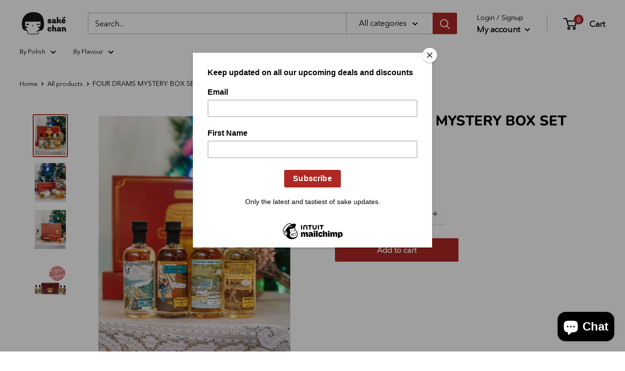

--- FILE ---
content_type: text/javascript
request_url: https://sakechan.com/cdn/shop/t/7/assets/custom.js?v=90373254691674712701614585221
body_size: -596
content:
//# sourceMappingURL=/cdn/shop/t/7/assets/custom.js.map?v=90373254691674712701614585221
